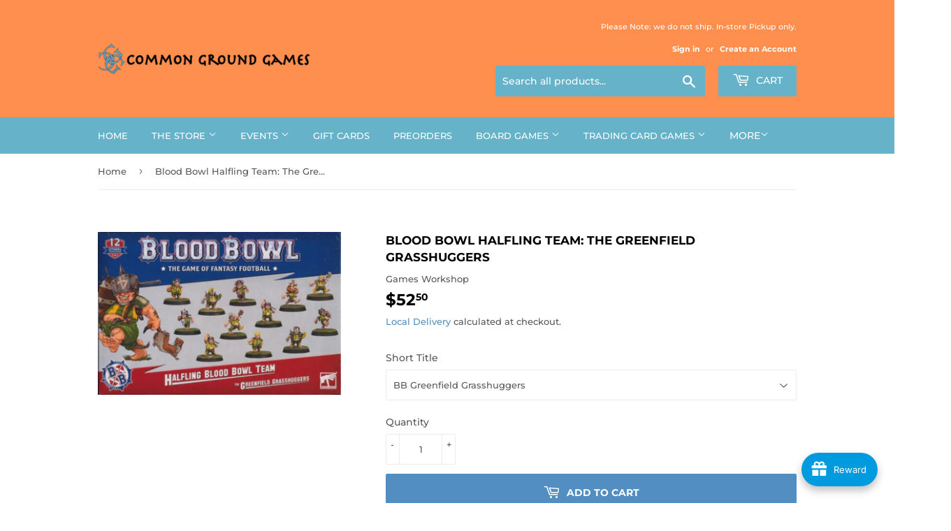

--- FILE ---
content_type: text/javascript
request_url: https://limits.minmaxify.com/common-ground-games.myshopify.com?v=139a&r=20251117155819
body_size: 10591
content:
!function(t){if(!t.minMaxify&&-1==location.href.indexOf("checkout.shopify")){var e=t.minMaxifyContext||{},a=t.minMaxify={shop:"common-ground-games.myshopify.com",cart:null,cartLoadTryCount:0,customer:e.customer,feedback:function(t){if(0!=i.search(/\/(account|password|checkouts|cache|pages|\d+\/)/)){var e=new XMLHttpRequest;e.open("POST","https://app.minmaxify.com/report"),e.send(location.protocol+"//"+a.shop+i+"\n"+t)}},guarded:function(t,e){return function(){try{var i=e&&e.apply(this,arguments),n=t.apply(this,arguments);return e?n||i:n}catch(t){console.error(t);var r=t.toString();-1==r.indexOf("Maximum call stack")&&a.feedback("ex\n"+(t.stack||"")+"\n"+r)}}}},i=t.location.pathname;a.guarded((function(){var e,n,r,o,s,m=t.jQuery,c=t.document,d={btnCheckout:"[name=checkout],[href='/checkout'],[type=submit][value=Checkout],[onclick='window.location\\=\\'\\/checkout\\''],form[action='/checkout'] [type=submit],.checkout_button,form[action='/cart'] [type=submit].button-cart-custom,.btn-checkout,.checkout-btn,.button-checkout,.rebuy-cart__checkout-button,.gokwik-checkout,.tdf_btn_ck",lblCheckout:"[name=checkout]",btnCartQtyAdjust:".cart-item-decrease,.cart-item-increase,.js--qty-adjuster,.js-qty__adjust,.minmaxify-quantity-button,.numberUpDown > *,.cart-item button.adjust,.cart-wrapper .quantity-selector__button,.cart .product-qty > .items,.cart__row [type=button],.cart-item-quantity button.adjust,.cart_items .js-change-quantity,.ajaxcart__qty-adjust,.cart-table-quantity button",divCheckout:".additional-checkout-buttons,.dynamic-checkout__content,.cart__additional_checkout,.additional_checkout_buttons,.paypal-button-context-iframe,.additional-checkout-button--apple-pay,.additional-checkout-button--google-pay",divDynaCheckout:"div.shopify-payment-button,.shopify-payment-button > div,#gokwik-buy-now",fldMin:"",fldQty:"input[name=quantity]",fldCartQty:"input[name^='updates['],.cart__qty-input,[data-cart-item-quantity]",btnCartDrawer:"a[href='/cart'],.js-drawer-open-right",btnUpdate:"[type=submit][name=update],.cart .btn-update"},l=0,u={name:""},p=2e4,h={NOT_VALID_MSG:"Order not valid",CART_UPDATE_MSG:"Cart needs to be updated",CART_AUTO_UPDATE:"Quantities have been changed, press OK to validate the cart.",CART_UPDATE_MSG2:'Cart contents have changed, you must click "Update cart" before proceeding.',VERIFYING_MSG:"Verifying",VERIFYING_EXPANDED:"Please wait while we verify your cart.",PREVENT_CART_UPD_MSG:"\n\n"},f="/";function g(){return(new Date).getTime()}Object.assign;function y(t,e){try{setTimeout(t,e||0)}catch(a){e||t()}}function v(t){return t?"string"==typeof t?c.querySelectorAll(t):t.nodeType?[t]:t:[]}function b(t,e){var a,i=v(t);if(i&&e)for(a=0;a<i.length;++a)e(i[a]);return i}function x(t,e){var a=t&&c.querySelector(t);if(a)return e?"string"==typeof e?a[e]:e(a):a}function _(t,e){if(m)return m(t).trigger(e);b(t,(function(t){t[e]()}))}function k(t,e,a){try{if(m)return m(t).on(e,a)}catch(t){}b(t,(function(t){t.addEventListener(e,a)}))}function T(t,e){try{var a=c.createElement("template");a.innerHTML=t;var i=a.content.childNodes;if(i){if(!e)return i[0];for(;i.length;)e.appendChild(i[0]);return 1}}catch(t){console.error(t)}}function M(t){var e=t.target;try{return(e.closest||e.matches).bind(e)}catch(t){}}function C(){}a.showMessage=function(t){if(O())return(a.closePopup||C)(),!0;var e=w.messages||w.getMessages();if(++l,t&&(a.prevented=g()),!a.showPopup||!a.showPopup(e[0],e.slice(1))){for(var i="",n=0;n<e.length;++n)i+=e[n]+"\n";alert(i),r&&_(d.btnUpdate,"click")}return t&&(t.stopImmediatePropagation&&t.stopImmediatePropagation(),t.stopPropagation&&t.stopPropagation(),t.preventDefault&&t.preventDefault()),!1};var A="top: 0; left: 0; width: 100%; height: 100%; position: fixed;",S=".minmaxify-p-bg {"+A+" z-index: 2147483641; overflow: hidden; background: #0B0B0BCC; opacity: 0.2;} .minmaxify-p-bg.minmaxify-a {transition: opacity 0.15s ease-out; opacity: 1; display: block;} .minmaxify-p-wrap {"+A+' display: table; z-index: 2147483642; outline: none !important; pointer-events: none;} .minmaxify-p-wrap > div {display: table-cell; vertical-align: middle;} .minmaxify-dlg {padding:0px; margin:auto; border: 0px;} .minmaxify-dlg::backdrop {background:#0B0B0BBB;} .minmaxify-p {opacity: .5; color: black; background-color: white; padding: 18px; max-width: 500px; margin: 18px auto; width: calc(100% - 36px); pointer-events: auto; border: solid white 1px; overflow: auto; max-height: 95vh;} dialog > .minmaxify-p {margin:auto; width:100%;} .minmaxify-p.minmaxify-a {opacity: 1; transition: all 0.25s ease-in; border-width: 0px;} .minmaxify-ok {display: inline-block; padding: 8px 20px; margin: 0; line-height: 1.42; text-decoration: none; text-align: center; vertical-align: middle; white-space: nowrap; border: 1px solid transparent; border-radius: 2px; font-family: "Montserrat","Helvetica Neue",sans-serif; font-weight: 400;font-size: 14px;text-transform: uppercase;transition:background-color 0.2s ease-out;background-color: #528ec1; color: white; min-width: unset;} .minmaxify-ok:after {content: "OK";} .minmaxify-close {font-style: normal; font-size: 28px; font-family: monospace; overflow: visible; background: transparent; border: 0; appearance: none; display: block; outline: none; padding: 0px; box-shadow: none; margin: -10px -5px 0 0; opacity: .65;} .minmaxify-p button {user-select: none; cursor: pointer; float:right; width: unset;} .minmaxify-close:hover, .minmaxify-close:focus {opacity: 1;} .minmaxify-p ul {padding-left: 2rem; margin-bottom: 2rem;}';function I(t){if(h.locales){var e=(h.locales[a.locale]||{})[t];if(void 0!==e)return e}return h[t]}var L,G={messages:[I("VERIFYING_EXPANDED")],equalTo:function(t){return this===t}},w=G;function P(t){return e?e.getItemLimits(a,t):{}}function B(){return e}function O(){return w.isOk&&!r&&B()||"force"==w.isOk||n}function E(){location.pathname!=i&&(i=location.pathname);try{if(B()&&!n){!function(){var t=a.cart&&a.cart.items;if(!t)return;b(d.fldCartQty,(function(e){for(var a=0;a<t.length;++a){var i=t[a],n=e.dataset;if(i.key==n.lineId||e.id&&-1!=e.id.search(new RegExp("updates(_large)?_"+i.id,"i"))||(n.cartLine||n.index)==a+1){var r=P(i);r.min>1&&!r.combine&&(e.min=r.min),r.max&&(e.max=r.max),r.multiple&&!r.combine&&(e.step=r.multiple);break}}}))}(),b(d.divDynaCheckout,(function(t){t.style.display="none"}));var e=function(e){var a,n;if(!a){if(!n)try{n=decodeURIComponent(i||location.href||"")}catch(t){n=""}if(!((n=n.split("/")).length>2&&"products"==n[n.length-2]))return;a=n[n.length-1]}var r=(t.ShopifyAnalytics||{}).meta||{},o={handle:a,sku:""},s=r.product,m=r.selectedVariantId;if(!s){var c=x("#ProductJson-product-template");if(c)try{s=c._product||JSON.parse(c.dataset.product||c.textContent)}catch(t){}}if(s){o.product_description=s.description,o.product_type=s.type,o.vendor=s.vendor,o.price=s.price,o.product_title=s.title,o.product_id=s.id;var d=s.variants||[],l=d.length;if(m||1==l)for(var u=0;u<l;++u){var p=d[u];if(1==l||p.id==m){o.variant_title=p.public_title,o.sku=p.sku,o.grams=p.weight,o.price=p.price||s.price,o.variant_id=p.id,o.name=p.name,o.product_title||(o.product_title=p.name);break}}}return o}();if(e){var r=x(d.fldQty);!function(e,a){function i(t,e){if(arguments.length<2)return a.getAttribute(t);null==e?a.removeAttribute(t):a.setAttribute(t,e)}var n=e.max||void 0,r=e.multiple,o=e.min;if((t.minmaxifyDisplayProductLimit||C)(e),a){var s=i("mm-max"),m=i("mm-step"),c=i("mm-min"),d=parseInt(a.max),l=parseInt(a.step),u=parseInt(a.min);stockMax=parseInt(i("mm-stock-max")),val=parseInt(a.value),(o!=c||o>u)&&((c?val==c||val==u:!val||val<o)&&(a.value=o),!e.combine&&o>1?i("min",o):c&&i("min",1),i("mm-min",o)),isNaN(stockMax)&&!s&&(stockMax=parseInt(i("data-max-quantity")||i("max")),i("mm-stock-max",stockMax)),!isNaN(stockMax)&&n&&n>stockMax&&(n=stockMax),(n!=s||isNaN(d)||d>n)&&(n?i("max",n):s&&i("max",null),i("mm-max",n)),(r!=m||r>1&&l!=r)&&(e.combine?m&&i("step",null):i("step",r),i("mm-step",r))}}(P(e),r)}}}catch(t){console.error(t)}return N(),q(),!0}function N(t,e,a){b(d.lblCheckout,(function(i){var n=null===t?i.minMaxifySavedLabel:t;i.minMaxifySavedLabel||(i.minMaxifySavedLabel=i.value||(i.innerText||i.textContent||"").trim()),void 0!==n&&(i.value=n,i.textContent&&!i.childElementCount&&(i.textContent=n));var r=i.classList;r&&e&&r.add(e),r&&a&&r.remove(a)}))}function U(t){"start"==t?(N(I("VERIFYING_MSG"),"btn--loading"),o||(o=g(),p&&y((function(){o&&g()-o>=p&&(V()&&a.feedback("sv"),w={isOk:"force"},U("stop"))}),p))):"stop"==t?(N(w.isOk?null:I("NOT_VALID_MSG"),0,"btn--loading"),o=0,(a.popupShown||C)()&&y(a.showMessage)):"changed"==t&&N(I("CART_UPDATE_MSG")),q()}function q(){b(d.divCheckout,(function(t){var e=t.style;O()?t.mm_hidden&&(e.display=t.mm_hidden,t.mm_hidden=!1):"none"!=e.display&&(t.mm_hidden=e.display||"block",e.display="none")})),(t.minmaxifyDisplayCartLimits||C)(!n&&w,r)}function D(t){var e=M(t);if(e){if(e(d.btnCheckout))return a.showMessage(t);e(d.btnCartQtyAdjust)&&a.onChange(t)}}function F(i){null==a.cart&&(a.cart=(t.Shopify||{}).cart||null);var n=a.cart&&a.cart.item_count&&(i||!l&&V());(E()||n||i)&&(B()&&a.cart?(w=e.validateCart(a),U("stop"),n&&(L&&!w.isOk&&!w.equalTo(L)&&c.body?a.showMessage():!l&&V()&&y(a.showMessage,100)),L=w):(w=G,U("start"),a.cart||j()))}function V(){let t=i.length-5;return t<4&&i.indexOf("/cart")==t}function R(t,e,i,n){if(e&&"function"==typeof e.search&&4==t.readyState&&"blob"!=t.responseType){var o,s;try{if(200!=t.status)"POST"==i&&-1!=e.search(/\/cart(\/update|\/change|\/clear|\.js)/)&&(422==t.status?j():r&&(r=!1,F()));else{if("GET"==i&&-1!=e.search(/\/cart($|\.js|\.json|\?view=)/)&&-1==e.search(/\d\d\d/))return;var m=(o=t.response||t.responseText||"").indexOf&&o.indexOf("{")||0;-1!=e.search(/\/cart(\/update|\/change|\/clear|\.js)/)||"/cart"==e&&0==m?(-1!=e.indexOf("callback=")&&o.substring&&(o=o.substring(m,o.length-1)),s=a.handleCartUpdate(o,-1!=e.indexOf("cart.js")?"get":"update",n)):-1!=e.indexOf("/cart/add")?s=a.handleCartUpdate(o,"add",n):"GET"!=i||V()&&"/cart"!=e||(F(),s=1)}}catch(t){if(!o||0==t.toString().indexOf("SyntaxError"))return;console.error(t),a.feedback("ex\n"+(t.stack||"")+"\n"+t.toString()+"\n"+e)}s&&Q()}}function Q(){for(var t=500;t<=2e3;t+=500)y(E,t)}function j(){var t=new XMLHttpRequest,e=f+"cart.js?_="+g();t.open("GET",e),t.mmUrl=null,t.onreadystatechange=function(){R(t,e)},t.send(),y((function(){null==a.cart&&a.cartLoadTryCount++<60&&j()}),5e3+500*a.cartLoadTryCount)}a.getLimitsFor=P,a.checkLimits=O,a.onChange=a.guarded((function(){U("changed"),r=!0,w=V()&&x(d.btnUpdate)?{messages:[I("CART_AUTO_UPDATE")]}:{messages:[I("CART_UPDATE_MSG2")]},q()})),t.getLimits=F,t.mmIsEnabled=O,a.handleCartUpdate=function(t,e,i){"string"==typeof t&&(t=JSON.parse(t));var n="get"==e&&JSON.stringify(t);if("get"!=e||s!=n){if("update"==e)a.cart=t;else if("add"!=e){if(i&&!t.item_count&&a.cart)return;a.cart=t}else{var o=t.items||[t];t=a.cart;for(var m=0;m<o.length;++m){var c=o[m];t&&t.items||(t=a.cart={total_price:0,total_weight:0,items:[],item_count:0}),t.total_price+=c.line_price,t.total_weight+=c.grams*c.quantity,t.item_count+=c.quantity;for(var d=0;d<t.items.length;++d){var l=t.items[d];if(l.id==c.id){t.total_price-=l.line_price,t.total_weight-=l.grams*l.quantity,t.item_count-=l.quantity,t.items[d]=c,c=0;break}}c&&t.items.unshift(c)}t.items=t.items.filter((function(t){return t.quantity>0})),n=JSON.stringify(t)}return s=n,r=!1,F(!0),1}if(!w.isOk)return E(),1};var W,H=t.XMLHttpRequest.prototype,J=H.open,z=H.send;function X(){m||(m=t.jQuery);var e=t.Shopify||{},i=e.shop||location.host;if(u=e.theme||u,n=!1,i==a.shop){var o;a.locale=e.locale,E(),function(t,e,i,n){b(t,(function(t){if(!t["mmBound_"+e]){t["mmBound_"+e]=!0;var r=t["on"+e];r&&n?t["on"+e]=a.guarded((function(t){!1!==i()?r.apply(this,arguments):t.preventDefault()})):k(t,e,a.guarded(i))}}))}(d.btnCartDrawer,"click",Q),a.showPopup||T('<style type="text/css" minmaxify>'+S+"</style>",c.head)&&(a.showPopup=function(t,e){for(var i='<button title="Close (Esc)" type="button" class="minmaxify-close" aria-label="Close">&times;</button>'+t.replace(new RegExp("\n","g"),"<br/>")+"<ul>",n=0;n<e.length;++n){var r=e[n];r&&(i+="<li>"+r+"</li>")}i+='</ul><div><button class="minmaxify-ok"></button><div style="display:table;clear:both;"></div></div>';var s=x("div.minmaxify-p");if(s)s.innerHTML=i,o&&!o.open&&o.showModal();else{var m=c.body;(o=c.createElement("dialog")).showModal?(o.className="minmaxify-dlg",o.innerHTML="<div class='minmaxify-p minmaxify-a'>"+i+"</div>",m.appendChild(o),o.showModal(),k(o,"click",(function(t){var e=M(t);e&&!e(".minmaxify-p")&&a.closePopup()}))):(o=0,m.insertBefore(T("<div class='minmaxify-p-bg'></div>"),m.firstChild),m.insertBefore(T("<div class='minmaxify-p-wrap'><div><div role='dialog' aria-modal='true' aria-live='assertive' tabindex='1' class='minmaxify-p'>"+i+"</div></div></div>"),m.firstChild),y(b.bind(a,".minmaxify-p-bg, .minmaxify-p",(function(t){t.classList.add("minmaxify-a")}))))}return k(".minmaxify-ok","click",(function(){a.closePopup(1)})),k(".minmaxify-close, .minmaxify-p-bg","click",(function(){a.closePopup()})),1},a.closePopup=function(t){o?o.close():b(".minmaxify-p-wrap, .minmaxify-p-bg",(function(t){t.parentNode.removeChild(t)})),r&&t&&_(d.btnUpdate,"click")},a.popupShown=function(){return o?o.open:v("div.minmaxify-p").length},c.addEventListener("keyup",(function(t){27===t.keyCode&&a.closePopup()}))),K();var s=document.getElementsByTagName("script");for(let t=0;t<s.length;++t){var l=s[t];l.src&&-1!=l.src.indexOf("trekkie.storefront")&&!l.minMaxify&&(l.minMaxify=1,l.addEventListener("load",K))}}else n=!0}function K(){var e=t.trekkie||(t.ShopifyAnalytics||{}).lib||{},i=e.track;i&&!i.minMaxify&&(e.track=function(t){return"Viewed Product Variant"==t&&y(E),i.apply(this,arguments)},e.track.minMaxify=1,e.ready&&(e.ready=a.guarded(F,e.ready)));var n=t.subscribe;"function"!=typeof n||n.mm_quTracked||(n.mm_quTracked=1,n("quantity-update",a.guarded(E)))}a.initCartValidator=a.guarded((function(t){e||(e=t,n||F(!0))})),H.open=function(t,e,a,i,n){return this.mmMethod=t,this.mmUrl=e,J.apply(this,arguments)},H.send=function(t){var e=this;return e.addEventListener?e.addEventListener("readystatechange",(function(t){R(e,e.mmUrl,e.mmMethod)})):e.onreadystatechange=a.guarded((function(){R(e,e.mmUrl)}),e.onreadystatechange),z.apply(e,arguments)},(W=t.fetch)&&!W.minMaxify&&(t.fetch=function(t,e){var i,n=(e||t||{}).method||"GET";return i=W.apply(this,arguments),-1!=(t=((t||{}).url||t||"").toString()).search(/\/cart(\/|\.js)/)&&(i=i.then((function(e){try{var i=a.guarded((function(a){e.readyState=4,e.responseText=a,R(e,t,n,!0)}));e.ok?e.clone().text().then(i):i()}catch(t){}return e}))),i},t.fetch.minMaxify=1),["mousedown","touchstart","touchend","click"].forEach((function(e){t.addEventListener(e,a.guarded(D),{capture:!0,passive:!1})})),t.addEventListener("keydown",(function(t){var e=t.key,i=M(t);i&&i(d.fldCartQty)&&(e>=0&&e<=9||-1!=["Delete","Backspace"].indexOf(e))&&a.onChange(t)})),t.addEventListener("change",a.guarded((function(t){var e=M(t);e&&e(d.fldCartQty)&&a.onChange(t)}))),c.addEventListener("DOMContentLoaded",a.guarded((function(){X(),n||(V()&&y(F),(t.booster||t.BoosterApps)&&m&&m.fn.ajaxSuccess&&m(c).ajaxSuccess((function(t,e,a){a&&R(e,a.url,a.type)})))}))),X()}))()}}(window),function(){function t(t,e,a,i){this.cart=e||{},this.opt=t,this.customer=a,this.messages=[],this.locale=i&&i.toLowerCase()}t.prototype={recalculate:function(t){this.isOk=!0,this.messages=!t&&[],this.isApplicable()&&(this._calcWeights(),this.addMsg("INTRO_MSG"),this._doSubtotal(),this._doItems(),this._doQtyTotals(),this._doWeight())},getMessages:function(){return this.messages||this.recalculate(),this.messages},isApplicable:function(){var t=this.cart._subtotal=Number(this.cart.total_price||0)/100,e=this.opt.overridesubtotal;if(!(e>0&&t>e)){for(var a=0,i=this.cart.items||[],n=0;n<i.length;n++)a+=Number(i[n].quantity);return this.cart._totalQuantity=a,1}},addMsg:function(t,e){if(!this.messages)return;const a=this.opt.messages;var i=a[t];if(a.locales&&this.locale){var n=(a.locales[this.locale]||{})[t];void 0!==n&&(i=n)}i&&(i=this._fmtMsg(unescape(i),e)),this.messages.push(i)},equalTo:function(t){if(this.isOk!==t.isOk)return!1;var e=this.getMessages(),a=t.messages||t.getMessages&&t.getMessages()||[];if(e.length!=a.length)return!1;for(var i=0;i<e.length;++i)if(e[i]!==a[i])return!1;return!0},_calcWeights:function(){this.weightUnit=this.opt.weightUnit||"g";var t=e[this.weightUnit]||1,a=this.cart.items;if(a)for(var i=0;i<a.length;i++){var n=a[i];n._weight=Math.round(Number(n.grams||0)*t*n.quantity*100)/100}this.cart._totalWeight=Math.round(Number(this.cart.total_weight||0)*t*100)/100},_doSubtotal:function(){var t=this.cart._subtotal,e=this.opt.minorder,a=this.opt.maxorder;t<e&&(this.addMsg("MIN_SUBTOTAL_MSG"),this.isOk=!1),a>0&&t>a&&(this.addMsg("MAX_SUBTOTAL_MSG"),this.isOk=!1)},_doWeight:function(){var t=this.cart._totalWeight,e=this.opt.weightmin,a=this.opt.weightmax;t<e&&(this.addMsg("MIN_WEIGHT_MSG"),this.isOk=!1),a>0&&t>a&&(this.addMsg("MAX_WEIGHT_MSG"),this.isOk=!1)},checkGenericLimit:function(t,e,a){if(!(t.quantity<e.min&&(this.addGenericError("MIN",t,e,a),a)||e.max&&t.quantity>e.max&&(this.addGenericError("MAX",t,e,a),a)||e.multiple>1&&t.quantity%e.multiple>0&&(this.addGenericError("MULT",t,e,a),a))){var i=t.line_price/100;void 0!==e.minAmt&&i<e.minAmt&&(this.addGenericError("MIN_SUBTOTAL",t,e,a),a)||e.maxAmt&&i>e.maxAmt&&this.addGenericError("MAX_SUBTOTAL",t,e,a)}},addGenericError:function(t,e,a,i){var n={item:e};i?(t="PROD_"+t+"_MSG",n.itemLimit=a,n.refItem=i):(t="GROUP_"+t+"_MSG",n.groupLimit=a),this.addMsg(t,n),this.isOk=!1},_buildLimitMaps:function(){var t=this.opt,e=t.items||[];t.byVId={},t.bySKU={},t.byId={},t.byHandle={};for(var a=0;a<e.length;++a){var i=e[a];i.sku?t.bySKU[i.sku]=i:i.vId?t.byVId[i.vId]=i:(i.h&&(t.byHandle[i.h]=i),i.id&&(t.byId[i.id]=i))}},_doItems:function(){var t,e=this.cart.items||[],a={},i={},n=this.opt;n.byHandle||this._buildLimitMaps(),(n.itemmin||n.itemmax||n.itemmult)&&(t={min:n.itemmin,max:n.itemmax,multiple:n.itemmult});for(var r=0;r<e.length;r++){var o=e[r],s=this.getCartItemKey(o),m=a[s],c=i[o.handle];m?(m.quantity+=o.quantity,m.line_price+=o.line_price,m._weight+=o._weight):m=a[s]={ref:o,quantity:o.quantity,line_price:o.line_price,grams:o.grams,_weight:o._weight,limit:this._getIndividualItemLimit(o)},c?(c.quantity+=o.quantity,c.line_price+=o.line_price,c._weight+=o._weight):c=i[o.handle]={ref:o,quantity:o.quantity,line_price:o.line_price,grams:o.grams,_weight:o._weight},c.limit&&c.limit.combine||(c.limit=m.limit)}for(var d in a){if(o=a[d])((l=o.limit||o.limitRule)?!l.combine:t)&&this.checkGenericLimit(o,l||t,o.ref)}for(var d in i){var l;if(o=i[d])(l=o.limit||o.limitRule)&&l.combine&&this.checkGenericLimit(o,l,o.ref)}},getCartItemKey:function(t){var e=t.handle;return this.opt.forceVariantIdAsSKU?e+=t.variant_id:e+=t.sku||t.variant_id,e},getCartItemIds:function(t){var e={variant_id:t.variant_id,handle:t.handle||"",product_id:t.product_id,sku:t.sku},a=e.handle.indexOf(" ");return a>0&&(e.sku=e.handle.substring(a+1),e.handle=e.handle.substring(0,a)),e},_getIndividualItemLimit:function(t){var e=this.opt,a=this.getCartItemIds(t);return e.byVId[a.variant_id]||e.bySKU[a.sku]||e.byId[a.product_id]||e.byHandle[a.handle]},getItemLimit:function(t){var e=this.opt;if(!e)return{};void 0===e.byHandle&&this._buildLimitMaps();var a=this._getIndividualItemLimit(t);return a||(a={min:e.itemmin,max:e.itemmax,multiple:e.itemmult}),a},calcItemLimit:function(t){var e=this.getItemLimit(t);(e={max:e.max||0,multiple:e.multiple||1,min:e.min,combine:e.combine}).min||(e.min=e.multiple);var a=this.opt.maxtotalitems||0;return(!e.max||a&&a<e.max)&&(e.max=a),e},_doQtyTotals:function(){var t=this.opt.maxtotalitems,e=this.opt.mintotalitems,a=this.opt.multtotalitems,i=this.cart._totalQuantity;0!=t&&i>t&&(this.addMsg("TOTAL_ITEMS_MAX_MSG"),this.isOk=!1),i<e&&(this.addMsg("TOTAL_ITEMS_MIN_MSG"),this.isOk=!1),a>1&&i%a>0&&(this.addMsg("TOTAL_ITEMS_MULT_MSG"),this.isOk=!1)},_fmtMsg:function(t,e){var a,i,n,r=this;return t.replace(/\{\{\s*(.*?)\s*\}\}/g,(function(t,o){try{a||(a=r._getContextMsgVariables(e)||{});var s=a[o];return void 0!==s?s:i||(i=a,r._setGeneralMsgVariables(i),void 0===(s=i[o]))?(n||(n=r._makeEvalFunc(a)),n(o)):s}catch(t){return'"'+t.message+'"'}}))},formatMoney:function(t){var e=this.opt.moneyFormat;if(void 0!==e){try{t=t.toLocaleString()}catch(t){}e&&(t=e.replace(/{{\s*amount[a-z_]*\s*}}/,t))}return t},_getContextMsgVariables(t){if(t){var e,a;if(t.itemLimit){var i=t.item,n=t.refItem||i,r=t.itemLimit;e={item:n,ProductQuantity:i.quantity,ProductName:r.combine&&unescape(n.product_title||r.name)||n.title,GroupTitle:r.title,ProductMinQuantity:r.min,ProductMaxQuantity:r.max,ProductQuantityMultiple:r.multiple},a=[["ProductAmount",Number(i.line_price)/100],["ProductMinAmount",r.minAmt],["ProductMaxAmount",r.maxAmt]]}if(t.groupLimit){i=t.item,n=t.refItem||i,r=t.groupLimit;e={item:n,GroupQuantity:i.quantity,GroupTitle:r.title,GroupMinQuantity:r.min,GroupMaxQuantity:r.max,GroupQuantityMultiple:r.multiple},a=[["GroupAmount",Number(i.line_price)/100],["GroupMinAmount",r.minAmt],["GroupMaxAmount",r.maxAmt]]}if(e){for(var o=0;o<a.length;o++){const t=a[o];isNaN(t[1])||Object.defineProperty(e,t[0],{get:this.formatMoney.bind(this,t[1])})}return e}}},_setGeneralMsgVariables:function(t){var e=this.cart,a=this.opt;t.CartWeight=e._totalWeight,t.CartMinWeight=a.weightmin,t.CartMaxWeight=a.weightmax,t.WeightUnit=this.weightUnit,t.CartQuantity=e._totalQuantity,t.CartMinQuantity=a.mintotalitems,t.CartMaxQuantity=a.maxtotalitems,t.CartQuantityMultiple=a.multtotalitems;for(var i=[["CartAmount",e._subtotal],["CartMinAmount",a.minorder],["CartMaxAmount",a.maxorder]],n=0;n<i.length;n++){const e=i[n];isNaN(e[1])||Object.defineProperty(t,e[0],{get:this.formatMoney.bind(this,e[1])})}},_makeEvalFunc:function(t){return new Function("_expr","with(this) return eval(_expr)").bind(t)}};var e={g:1,kg:.001,lb:.00220462,oz:.03527396},a={messages:{INTRO_MSG:"Cannot place order, conditions not met: \n\n",PROD_MIN_MSG:"{{ProductName}}: Must have at least {{ProductMinQuantity}} of this item.",PROD_MAX_MSG:"{{ProductName}}: Must have at most {{ProductMaxQuantity}} of this item.",PROD_MULT_MSG:"{{ProductName}}: Quantity must be a multiple of {{ProductQuantityMultiple}}."},items:[{id:9356921798873,h:"disney-lorcana-tcg-whispers-in-the-well-illumineers-trove",name:"Disney Lorcana TCG: Whispers in the Well Illumineer's Trove",max:1},{id:9222386221273,h:"gundam-tcg-st01-heroic-beginnings-starter",name:"Gundam TCG [ST01] Heroic Beginnings Starter",max:1},{id:9222386712793,h:"gundam-tcg-st02-wings-of-advance-starter",name:"Gundam TCG [ST02] Wings of Advance Starter",max:1},{id:9222387106009,h:"gundam-tcg-st03-zeons-rush-starter",name:"Gundam TCG [ST03] Zeon's Rush Starter",max:1},{id:9222387794137,h:"gundam-tcg-st04-seed-striker-starter",name:"Gundam TCG [ST04] SEED Striker Starter",max:1},{vId:46405320474841,id:9122354233561,h:"mtg-fin-final-fantasy-collector-boosters",name:"MTG [FIN] Final Fantasy Collector Boosters (2 options) - FIN Collector Booster",max:2},{id:9122363441369,h:"mtg-fin-final-fantasy-collector-commander-decks",name:"MTG [FIN] Final Fantasy Collector Commander Decks (4 options)",combine:1,max:1},{vId:46405278859481,id:9122350727385,h:"mtg-fin-final-fantasy-play-boosters",name:"MTG [FIN] Final Fantasy Play Boosters (2 options) - FIN Play Booster",max:30},{vId:46405278826713,id:9122350727385,h:"mtg-fin-final-fantasy-play-boosters",name:"MTG [FIN] Final Fantasy Play Boosters (2 options) - FIN Play Box",max:1},{vId:47278702624985,id:9305550684377,h:"mtg-spm-spider-man-collector-boosters",name:"MTG [SPM] Spider-Man Collector Boosters - SPM Collector Booster",max:12},{vId:47343506686169,id:9305550684377,h:"mtg-spm-spider-man-collector-boosters",name:"MTG [SPM] Spider-Man Collector Boosters - SPM Collector Booster Box",max:1},{vId:46438356877529,id:9130865656025,h:"mtg-tdm-tarkir-dragonstorm-play-boosters-2-options",name:"MTG [TDM] Tarkir: Dragonstorm Play Boosters (2 options) - TDM Play Booster",max:30},{vId:46438356844761,id:9130865656025,h:"mtg-tdm-tarkir-dragonstorm-play-boosters-2-options",name:"MTG [TDM] Tarkir: Dragonstorm Play Boosters (2 options) - TDM Play Box",max:1},{vId:47437299089625,id:9346371453145,h:"mtg-tla-avatar-the-last-airbender-beginner-box",name:"MTG [TLA] Avatar: The Last Airbender Beginner Box - TLA Beginner Box",max:1},{vId:47437293945049,id:9346369978585,h:"mtg-tla-avatar-the-last-airbender-bundle",name:"MTG [TLA] Avatar: The Last Airbender Bundle - TLA Bundle",max:1},{vId:47437285949657,id:9346368012505,h:"mtg-tla-avatar-the-last-airbender-collector-boosters-2-options",name:"MTG [TLA] Avatar: The Last Airbender Collector Boosters (2 options) - TLA Collector Booster Box",max:1},{vId:47437296369881,id:9346370666713,h:"mtg-tla-avatar-the-last-airbender-commanders-bundle",name:"MTG [TLA] Avatar: The Last Airbender Commanders' Bundle - TLA Commander Bundle",max:1},{vId:47437305970905,id:9346373615833,h:"mtg-tla-avatar-the-last-airbender-jumpstart-boosters-2-options",name:"MTG [TLA] Avatar: The Last Airbender Jumpstart Boosters (2 options) - TLA Jumpstart Box",max:1},{vId:47437283721433,id:9346367095001,h:"mtg-tla-avatar-the-last-airbender-play-boosters-2-options",name:"MTG [TLA] Avatar: The Last Airbender Play Boosters (2 options) - TLA Play Box",max:1},{vId:47437300662489,id:9346371715289,h:"mtg-tla-avatar-the-last-airbender-scene-box",name:"MTG [TLA] Avatar: The Last Airbender Scene Box - TLA Black Sun Scene Box",max:1},{vId:47437302694105,id:9346371715289,h:"mtg-tla-avatar-the-last-airbender-scene-box",name:"MTG [TLA] Avatar: The Last Airbender Scene Box - TLA Jasmine Dragon Scene Box",max:1},{vId:44697815908569,id:8541717332185,h:"pokemon-tcg-s-v-paradox-rift-3-pack-blister-1",name:"Pokemon TCG S&V Temporal Forces 3 Pack Blister (2 options) - S&V TF 3pk Cleffa",max:1},{vId:44697815941337,id:8541717332185,h:"pokemon-tcg-s-v-paradox-rift-3-pack-blister-1",name:"Pokemon TCG S&V Temporal Forces 3 Pack Blister (2 options) - S&V TF 3pk Cyclizar",max:1},{vId:43846853656793,id:8144347365593,h:"pkmn-s-v-3pk-arcanine",name:"Pokemon TCG Scarlet & Violet 3pk - Arcanine - S&V 3pk Arcanine",max:1},{vId:43846853624025,id:8144347332825,h:"pkmn-s-v-3pk-dondozo",name:"Pokemon TCG Scarlet & Violet 3pk - Dondozo - S&V 3pk Dondozo",max:1},{vId:44017145512153,id:8235021205721,h:"pkmn-s-v-of-3pk-eevee",name:"Pokemon TCG Scarlet & Violet Obsidian Flames 3pk Eevee (2 options) - SV3 OF 3pk Eevee",max:1},{vId:46532011688153,id:8235021205721,h:"pkmn-s-v-of-3pk-eevee",name:"Pokemon TCG Scarlet & Violet Obsidian Flames 3pk Eevee (2 options) - SV3 OF 3pk Houndstone",max:1},{vId:44771856416985,id:8561058513113,h:"pokemon-tcg-scarlet-violet-temporal-forces-build-battle-box-1",name:"Pokemon TCG Scarlet & Violet Temporal Forces Build & Battle Box - S&V TF B&B",max:1},{vId:46663402881241,id:9195238392025,h:"riftbound-tcg-ogn-origins-boosters",name:"Riftbound TCG [OGN] Origins Boosters (2 options) - OGN Booster Box",max:6},{id:9195268735193,h:"riftbound-tcg-ogn-origins-champion-deck",name:"Riftbound TCG [OGN] Origins Champion Deck (3 options)",combine:1,max:1},{vId:46663517372633,id:9195289903321,h:"riftbound-tcg-ogn-origins-proving-grounds",name:"Riftbound TCG [OGN] Origins Proving Grounds - OGN Proving Grounds",max:1},{vId:46281253159129,id:9088332169433,h:"star-wars-unlimited-jtl-jump-to-lightspeed-carbonite-boosters-2-options",name:"Star Wars Unlimited [JTL] Jump to Lightspeed Carbonite Boosters (2 options) - JTL Carbonite Pack",max:3},{vId:46678287581401,id:9201621532889,h:"star-wars-unlimited-lof-legends-of-the-force-carbonite-boosters",name:"Star Wars Unlimited [LOF] Legends of the Force Carbonite Boosters (2 options) - LOF Carbonite Booster",max:2},{vId:47427003482329,id:9341671375065,h:"star-wars-unlimited-sop-secrets-of-power-boosters-2-options",name:"Star Wars Unlimited [SOP] Secrets of Power Boosters (2 options) - SOP Booster Box",max:6},{vId:47427024257241,id:9341674356953,h:"star-wars-unlimited-sop-secrets-of-power-carbonite-boosters-2-options",name:"Star Wars Unlimited [SOP] Secrets of Power Carbonite Boosters (2 options) - SOP Carbonite Box",max:1},{vId:47437285982425,id:9346368012505,h:"mtg-tla-avatar-the-last-airbender-collector-boosters-2-options",name:"MTG [TLA] Avatar: The Last Airbender Collector Boosters (2 options) - TLA Collector Booster",max:12},{vId:47437306003673,id:9346373615833,h:"mtg-tla-avatar-the-last-airbender-jumpstart-boosters-2-options",name:"MTG [TLA] Avatar: The Last Airbender Jumpstart Boosters (2 options) - TLA Jumpstart Booster",max:24},{vId:47437283754201,id:9346367095001,h:"mtg-tla-avatar-the-last-airbender-play-boosters-2-options",name:"MTG [TLA] Avatar: The Last Airbender Play Boosters (2 options) - TLA Play Booster",max:30},{vId:47437311836377,id:9346375123161,h:"mtg-tla-avatar-the-last-airbender-prerelease-pack",name:"MTG [TLA] Avatar: The Last Airbender PreRelease Pack - TLA PReRelease",max:1}],groups:[],rules:[],forceVariantIdAsSKU:1,moneyFormat:"${{amount}}",weightUnit:"lb",customerTagEnabled:!1,customerTagOp:"contains"},i={apiVer:[1,1],validateCart:function(t){var e=this.instantiate(t);return e.recalculate(),e},getItemLimits:function(t,e){var a=this.instantiate(t);return a.isApplicable()?a.calcItemLimit(e):{min:1}},instantiate:function(e){return new t(a,e.cart,e.customer,e.locale)}};minMaxify.initCartValidator(i)}();